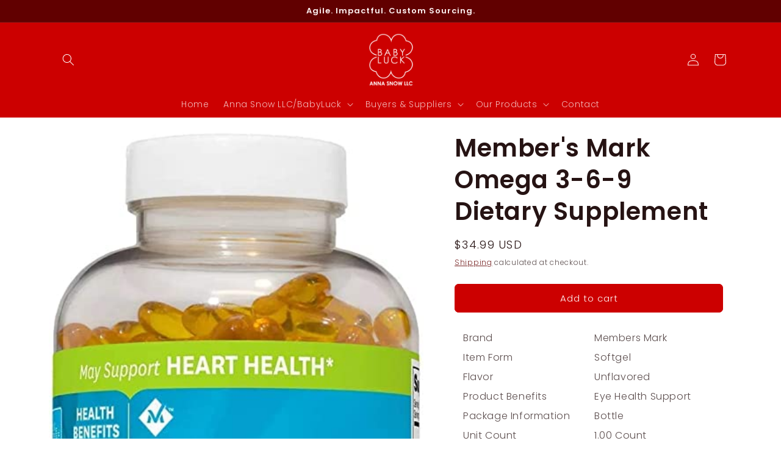

--- FILE ---
content_type: text/javascript; charset=utf-8
request_url: https://babyluckretail.com/products/members-mark-omega-3-6-9-dietary-supplement.js
body_size: 1845
content:
{"id":8146917523766,"title":"Member's Mark Omega 3-6-9 Dietary Supplement","handle":"members-mark-omega-3-6-9-dietary-supplement","description":"\u003cdiv id=\"productOverview_feature_div\" class=\"celwidget\" data-feature-name=\"productOverview\" data-csa-c-type=\"widget\" data-csa-c-content-id=\"productOverview\" data-csa-c-slot-id=\"productOverview_feature_div\" data-csa-c-asin=\"B01N1ZHIQV\" data-csa-c-is-in-initial-active-row=\"false\" data-csa-c-id=\"92h7o6-y4tw1j-wadpcx-81jh08\" data-cel-widget=\"productOverview_feature_div\" data-mce-fragment=\"1\"\u003e\n\u003cdiv id=\"poExpander\" data-a-expander-name=\"product_overview\" data-a-expander-collapsed-height=\"210\" class=\"a-expander-collapsed-height a-row a-expander-container a-spacing-none a-expander-partial-collapse-container\" data-mce-fragment=\"1\"\u003e\n\u003cdiv aria-expanded=\"false\" class=\"a-expander-content a-expander-partial-collapse-content\" data-mce-fragment=\"1\"\u003e\n\u003cdiv class=\"a-section a-spacing-small a-spacing-top-small\" data-mce-fragment=\"1\"\u003e\n\u003ctable class=\"a-normal a-spacing-micro\" data-mce-fragment=\"1\"\u003e\n\u003ctbody data-mce-fragment=\"1\"\u003e\n\u003ctr class=\"a-spacing-small po-brand\" data-mce-fragment=\"1\"\u003e\n\u003ctd class=\"a-span3\" data-mce-fragment=\"1\"\u003e\u003cspan class=\"a-size-base a-text-bold\" data-mce-fragment=\"1\"\u003eBrand\u003c\/span\u003e\u003c\/td\u003e\n\u003ctd class=\"a-span9\" data-mce-fragment=\"1\"\u003e\u003cspan class=\"a-size-base po-break-word\" data-mce-fragment=\"1\"\u003eMembers Mark\u003c\/span\u003e\u003c\/td\u003e\n\u003c\/tr\u003e\n\u003ctr class=\"a-spacing-small po-item_form\" data-mce-fragment=\"1\"\u003e\n\u003ctd class=\"a-span3\" data-mce-fragment=\"1\"\u003e\u003cspan class=\"a-size-base a-text-bold\" data-mce-fragment=\"1\"\u003eItem Form\u003c\/span\u003e\u003c\/td\u003e\n\u003ctd class=\"a-span9\" data-mce-fragment=\"1\"\u003e\u003cspan class=\"a-size-base po-break-word\" data-mce-fragment=\"1\"\u003eSoftgel\u003c\/span\u003e\u003c\/td\u003e\n\u003c\/tr\u003e\n\u003ctr class=\"a-spacing-small po-flavor\" data-mce-fragment=\"1\"\u003e\n\u003ctd class=\"a-span3\" data-mce-fragment=\"1\"\u003e\u003cspan class=\"a-size-base a-text-bold\" data-mce-fragment=\"1\"\u003eFlavor\u003c\/span\u003e\u003c\/td\u003e\n\u003ctd class=\"a-span9\" data-mce-fragment=\"1\"\u003e\u003cspan class=\"a-size-base po-break-word\" data-mce-fragment=\"1\"\u003eUnflavored\u003c\/span\u003e\u003c\/td\u003e\n\u003c\/tr\u003e\n\u003ctr class=\"a-spacing-small po-product_benefit\" data-mce-fragment=\"1\"\u003e\n\u003ctd class=\"a-span3\" data-mce-fragment=\"1\"\u003e\u003cspan class=\"a-size-base a-text-bold\" data-mce-fragment=\"1\"\u003eProduct Benefits\u003c\/span\u003e\u003c\/td\u003e\n\u003ctd class=\"a-span9\" data-mce-fragment=\"1\"\u003e\u003cspan class=\"a-size-base po-break-word\" data-mce-fragment=\"1\"\u003eEye Health Support\u003c\/span\u003e\u003c\/td\u003e\n\u003c\/tr\u003e\n\u003ctr class=\"a-spacing-small po-container.type\" data-mce-fragment=\"1\"\u003e\n\u003ctd class=\"a-span3\" data-mce-fragment=\"1\"\u003e\u003cspan class=\"a-size-base a-text-bold\" data-mce-fragment=\"1\"\u003ePackage Information\u003c\/span\u003e\u003c\/td\u003e\n\u003ctd class=\"a-span9\" data-mce-fragment=\"1\"\u003e\u003cspan class=\"a-size-base po-break-word\" data-mce-fragment=\"1\"\u003eBottle\u003c\/span\u003e\u003c\/td\u003e\n\u003c\/tr\u003e\n\u003ctr class=\"a-spacing-small po-unit_count\" data-mce-fragment=\"1\"\u003e\n\u003ctd class=\"a-span3\" data-mce-fragment=\"1\"\u003e\u003cspan class=\"a-size-base a-text-bold\" data-mce-fragment=\"1\"\u003eUnit Count\u003c\/span\u003e\u003c\/td\u003e\n\u003ctd class=\"a-span9\" data-mce-fragment=\"1\"\u003e\u003cspan class=\"a-size-base po-break-word\" data-mce-fragment=\"1\"\u003e1.00 Count\u003c\/span\u003e\u003c\/td\u003e\n\u003c\/tr\u003e\n\u003ctr class=\"a-spacing-small po-number_of_items\" data-mce-fragment=\"1\"\u003e\n\u003ctd class=\"a-span3\" data-mce-fragment=\"1\"\u003e\u003cspan class=\"a-size-base a-text-bold\" data-mce-fragment=\"1\"\u003eNumber of Items\u003c\/span\u003e\u003c\/td\u003e\n\u003ctd class=\"a-span9\" data-mce-fragment=\"1\"\u003e\u003cspan class=\"a-size-base po-break-word\" data-mce-fragment=\"1\"\u003e1\u003c\/span\u003e\u003c\/td\u003e\n\u003c\/tr\u003e\n\u003ctr class=\"a-spacing-small po-dosage_form\" data-mce-fragment=\"1\"\u003e\n\u003ctd class=\"a-span3\" data-mce-fragment=\"1\"\u003e\u003cspan class=\"a-size-base a-text-bold\" data-mce-fragment=\"1\"\u003eDosage Form\u003c\/span\u003e\u003c\/td\u003e\n\u003ctd class=\"a-span9\" data-mce-fragment=\"1\"\u003e\u003cspan class=\"a-size-base po-break-word\" data-mce-fragment=\"1\"\u003eSoftgel\u003c\/span\u003e\u003c\/td\u003e\n\u003c\/tr\u003e\n\u003ctr class=\"a-spacing-small po-item_dimensions\" data-mce-fragment=\"1\"\u003e\n\u003ctd class=\"a-span3\" data-mce-fragment=\"1\"\u003e\u003cspan class=\"a-size-base a-text-bold\" data-mce-fragment=\"1\"\u003eItem Dimensions LxWxH\u003c\/span\u003e\u003c\/td\u003e\n\u003ctd class=\"a-span9\" data-mce-fragment=\"1\"\u003e\u003cspan class=\"a-size-base po-break-word\" data-mce-fragment=\"1\"\u003e7.5 x 3.5 x 3.5 inches\u003c\/span\u003e\u003c\/td\u003e\n\u003c\/tr\u003e\n\u003c\/tbody\u003e\n\u003c\/table\u003e\n\u003c\/div\u003e\n\u003c\/div\u003e\n\u003cdiv id=\"poToggleButton\" class=\"a-expander-header a-expander-partial-collapse-header\" data-mce-fragment=\"1\"\u003e\n\u003cdiv class=\"a-expander-content-fade\" data-mce-fragment=\"1\"\u003e\u003cbr data-mce-fragment=\"1\"\u003e\u003c\/div\u003e\n\u003ca data-csa-c-func-deps=\"aui-da-a-expander-toggle\" data-csa-c-type=\"widget\" data-csa-interaction-events=\"click\" aria-expanded=\"false\" role=\"button\" data-action=\"a-expander-toggle\" class=\"a-declarative\" data-a-expander-toggle='{\"allowLinkDefault\":true, \"expand_prompt\":\"See more\", \"collapse_prompt\":\"See less\"}' data-csa-c-id=\"3m4gcq-9gsp78-xez2hc-hkw3po\" data-mce-fragment=\"1\"\u003e\u003ci class=\"a-icon a-icon-extender-expand\" data-mce-fragment=\"1\"\u003e\u003c\/i\u003e\u003cspan class=\"a-expander-prompt\" data-mce-fragment=\"1\"\u003eSee more\u003c\/span\u003e\u003c\/a\u003e\n\u003c\/div\u003e\n\u003c\/div\u003e\n\u003c\/div\u003e\n\u003cdiv id=\"featurebullets_feature_div\" class=\"celwidget\" data-feature-name=\"featurebullets\" data-csa-c-type=\"widget\" data-csa-c-content-id=\"featurebullets\" data-csa-c-slot-id=\"featurebullets_feature_div\" data-csa-c-asin=\"B01N1ZHIQV\" data-csa-c-is-in-initial-active-row=\"false\" data-csa-c-id=\"dhpwen-ved5tm-s17xhk-9f8xgt\" data-cel-widget=\"featurebullets_feature_div\" data-mce-fragment=\"1\"\u003e\n\u003cdiv id=\"feature-bullets\" class=\"a-section a-spacing-medium a-spacing-top-small\" data-mce-fragment=\"1\"\u003e\n\u003chr data-mce-fragment=\"1\"\u003e\n\u003ch1 class=\"a-size-base-plus a-text-bold\" data-mce-fragment=\"1\"\u003eAbout this item\u003c\/h1\u003e\n\u003cul class=\"a-unordered-list a-vertical a-spacing-mini\" data-mce-fragment=\"1\"\u003e\n\u003cli data-mce-fragment=\"1\"\u003e\u003cspan class=\"a-list-item\" data-mce-fragment=\"1\"\u003eMay support heart \u0026amp; cardiovascular health*\u003c\/span\u003e\u003c\/li\u003e\n\u003cli data-mce-fragment=\"1\"\u003e\u003cspan class=\"a-list-item\" data-mce-fragment=\"1\"\u003eMay promote eye health*\u003c\/span\u003e\u003c\/li\u003e\n\u003cli data-mce-fragment=\"1\"\u003e\u003cspan class=\"a-list-item\" data-mce-fragment=\"1\"\u003e1600 mg of Omega Fatty Acids per 2 softgels\u003c\/span\u003e\u003c\/li\u003e\n\u003cli data-mce-fragment=\"1\"\u003e\u003cspan class=\"a-list-item\" data-mce-fragment=\"1\"\u003eContains 1030 mg Omega-3s per serving\u003c\/span\u003e\u003c\/li\u003e\n\u003c\/ul\u003e\n\u003c\/div\u003e\n\u003c\/div\u003e","published_at":"2023-02-22T15:48:57-07:00","created_at":"2023-02-22T15:48:57-07:00","vendor":"Anna Snow LLC","type":"","tags":[],"price":3499,"price_min":3499,"price_max":3499,"available":true,"price_varies":false,"compare_at_price":null,"compare_at_price_min":0,"compare_at_price_max":0,"compare_at_price_varies":false,"variants":[{"id":44549392171318,"title":"Default Title","option1":"Default Title","option2":null,"option3":null,"sku":"","requires_shipping":true,"taxable":true,"featured_image":null,"available":true,"name":"Member's Mark Omega 3-6-9 Dietary Supplement","public_title":null,"options":["Default Title"],"price":3499,"weight":590,"compare_at_price":null,"inventory_management":"shopify","barcode":"","requires_selling_plan":false,"selling_plan_allocations":[]}],"images":["\/\/cdn.shopify.com\/s\/files\/1\/0670\/1688\/4534\/products\/61ZnTf-C_AL._AC_SX425.jpg?v=1677106140","\/\/cdn.shopify.com\/s\/files\/1\/0670\/1688\/4534\/products\/81qP2-N6QmL._AC_SX425_d6d8ad1a-954e-4a6f-b613-e63f6c2f4148.jpg?v=1677106140","\/\/cdn.shopify.com\/s\/files\/1\/0670\/1688\/4534\/products\/81qP2-N6QmL._AC_SX425.jpg?v=1677106139"],"featured_image":"\/\/cdn.shopify.com\/s\/files\/1\/0670\/1688\/4534\/products\/61ZnTf-C_AL._AC_SX425.jpg?v=1677106140","options":[{"name":"Title","position":1,"values":["Default Title"]}],"url":"\/products\/members-mark-omega-3-6-9-dietary-supplement","media":[{"alt":null,"id":32877809991990,"position":1,"preview_image":{"aspect_ratio":0.478,"height":890,"width":425,"src":"https:\/\/cdn.shopify.com\/s\/files\/1\/0670\/1688\/4534\/products\/61ZnTf-C_AL._AC_SX425.jpg?v=1677106140"},"aspect_ratio":0.478,"height":890,"media_type":"image","src":"https:\/\/cdn.shopify.com\/s\/files\/1\/0670\/1688\/4534\/products\/61ZnTf-C_AL._AC_SX425.jpg?v=1677106140","width":425},{"alt":null,"id":32877810024758,"position":2,"preview_image":{"aspect_ratio":1.221,"height":348,"width":425,"src":"https:\/\/cdn.shopify.com\/s\/files\/1\/0670\/1688\/4534\/products\/81qP2-N6QmL._AC_SX425_d6d8ad1a-954e-4a6f-b613-e63f6c2f4148.jpg?v=1677106140"},"aspect_ratio":1.221,"height":348,"media_type":"image","src":"https:\/\/cdn.shopify.com\/s\/files\/1\/0670\/1688\/4534\/products\/81qP2-N6QmL._AC_SX425_d6d8ad1a-954e-4a6f-b613-e63f6c2f4148.jpg?v=1677106140","width":425},{"alt":null,"id":32877810057526,"position":3,"preview_image":{"aspect_ratio":4.337,"height":98,"width":425,"src":"https:\/\/cdn.shopify.com\/s\/files\/1\/0670\/1688\/4534\/products\/81qP2-N6QmL._AC_SX425.jpg?v=1677106139"},"aspect_ratio":4.337,"height":98,"media_type":"image","src":"https:\/\/cdn.shopify.com\/s\/files\/1\/0670\/1688\/4534\/products\/81qP2-N6QmL._AC_SX425.jpg?v=1677106139","width":425}],"requires_selling_plan":false,"selling_plan_groups":[]}